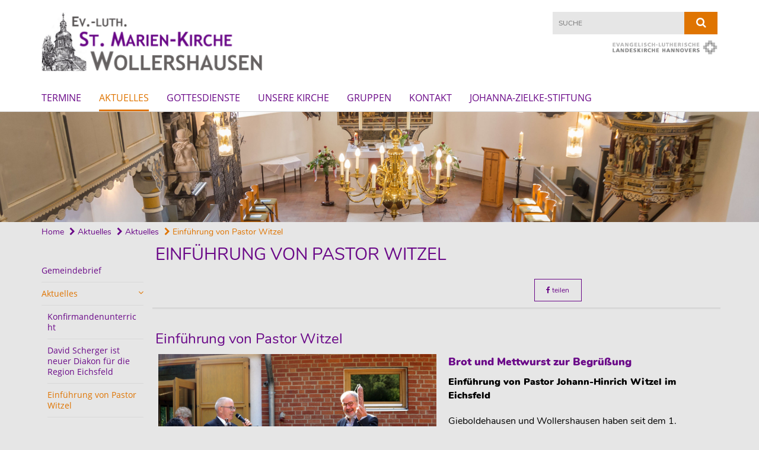

--- FILE ---
content_type: text/html; charset=utf-8
request_url: https://www.kirche-wollershausen.de/aktuelles/aktuelles/Einf-hrung-von-Pastor-Witzel
body_size: 11166
content:
<!DOCTYPE html>
<html lang='de'>
<head>
<!--[if lt IE 9]>
<script>'article aside footer header nav section time'.replace(/\w+/g,function(n){document.createElement(n)})</script>
<![endif]-->
<meta http-equiv="content-type" content="text/html; charset=utf-8" />
<title>St. Marien-Kirche Wollershausen – Einführung von Pastor Witzel</title>
<meta name="lang" content="de" />
<meta name="x-template" content="max-e:pages/media_release" />


<meta name="csrf-param" content="authenticity_token" />
<meta name="csrf-token" content="MFzBspgLEaka4tUHrUo9aO8AxjtdS2eQjZ2UGfHzTNG74M9eiWzKov6YbCTPZEgqeIdmIvvxj82WCXIjGxgeKg==" />
<meta charset='utf-8'>
<meta content='kg_wollershausen' name='x-siteprefix'>
<meta content='uriel' name='x-max-e-server'>
<meta content='IE=Edge,chrome=1' http-equiv='X-UA-Compatible'>
<meta content='width=device-width, initial-scale=1.0' name='viewport'>
<meta content='same-origin' name='referrer'>
<link rel="stylesheet" media="screen" href="https://assets-uriel.max-e.info/assets/application-f10422fc8e43019666c0b0452505b6cf4faae8c640daa8c6542361c73d3c225c.css" />
<script src="https://assets-uriel.max-e.info/assets/application-83f87e3944d58de5ad99a30bf6ab8b1f8801f5d0896d5b396a8d1393be150677.js"></script>
<!-- /Favicon -->
<link rel="shortcut icon" type="image/x-icon" href="https://assets-uriel.max-e.info/damfiles/default/kg_wollershausen/home/Wollershausen-gezeichnet.png-25f2c93a27f605a0e8245e3edae447ba.png" />
<!-- / Page Properties CSS -->
<style>
  /**
   * Variables
   */
  /**
   * Text
   */
  /**
   * Buttons
   */
  /**
   * Input
   */
  /**
   * Mixins
   */
  /**
   * Typography
   */
  body,
  html {
    font-family: Nunito, Arial, Helvetica, sans-serif;
    font-size: 16px;
    font-weight: normal;
    line-height: 23.2px;
    color: #000000;
    background: #E6E6E6; }
  
  h1 {
    font-size: 28.8px;
    font-weight: normal;
    font-family: Nunito, Arial, Helvetica, sans-serif;
    line-height: 1.5;
    margin: 0;
      margin-bottom: 10px;
    display: inline-block;
    color: #6A0888; }
    h1:after {
      clear: both;
      content: "";
      display: table; }
    h1.block {
      display: block; }
    h1.inline {
      display: inline-block; }
  
  h2 {
    font-size: 24px;
    font-weight: normal;
    font-family: Nunito, Arial, Helvetica, sans-serif;
    line-height: 1.3;
    margin: 0;
      margin-bottom: 10px;
    display: inline-block;
    color: #6A0888; }
    h2:after {
      clear: both;
      content: "";
      display: table; }
    h2.block {
      display: block; }
    h2.inline {
      display: inline-block; }
  
  h3 {
    font-size: 17.6px;
    font-weight: bold;
    font-family: Nunito, Arial, Helvetica, sans-serif;
    line-height: 1.5;
    margin: 0;
      margin-bottom: 10px;
    display: inline-block;
    color: #6A0888; }
    h3:after {
      clear: both;
      content: "";
      display: table; }
    h3.block {
      display: block; }
    h3.inline {
      display: inline-block; }
  
  h4,
  .sv_qstn h5 {
    font-size: 16px;
    font-weight: bold;
    font-family: Nunito, Arial, Helvetica, sans-serif;
    line-height: 20px;
    margin: 0;
      margin-bottom: 10px;
    display: inline-block;
    color: #6A0888; }
    h4:after,
    .sv_qstn h5:after {
      clear: both;
      content: "";
      display: table; }
    h4.block,
    .sv_qstn h5.block {
      display: block; }
    h4.inline,
    .sv_qstn h5.inline {
      display: inline-block; }
  
  #homepage .underlined {
    border-bottom: 1px solid #6A0888; }
  
  p {
    font-size: 16px;
    line-height: 23.2px; }
  
  .supplement {
    color: #000000;
    font-size: 12.8px;
    line-height: 24px; }
  
  .leaflet-container a,
  a {
    color: #6A0888; }
    .leaflet-container a:hover, .leaflet-container a:active, .leaflet-container a.active, .leaflet-container a:focus,
    a:hover,
    a:active,
    a.active,
    a:focus {
      color: #DF7401; }
      .leaflet-container a:hover.icon:before, .leaflet-container a:hover.icon:after, .leaflet-container a:active.icon:before, .leaflet-container a:active.icon:after, .leaflet-container a.active.icon:before, .leaflet-container a.active.icon:after, .leaflet-container a:focus.icon:before, .leaflet-container a:focus.icon:after,
      a:hover.icon:before,
      a:hover.icon:after,
      a:active.icon:before,
      a:active.icon:after,
      a.active.icon:before,
      a.active.icon:after,
      a:focus.icon:before,
      a:focus.icon:after {
        color: #DF7401; }
    .leaflet-container a .text,
    a .text {
      color: #000000; }
  
  input {
    color: #000000;
    font-size: 16px;
    line-height: 22.4px;
    border: 1px solid #d8d8d8; }
    input::-webkit-input-placeholder, input:-moz-placeholder, input::-moz-placeholder, input:-ms-input-placeholder {
      color: #6A0888; }
      input::-webkit-input-placeholder:active::-webkit-input-placeholder, input::-webkit-input-placeholder:active:-moz-placeholder, input::-webkit-input-placeholder:active::-moz-placeholder, input::-webkit-input-placeholder:active:-ms-input-placeholder, input::-webkit-input-placeholder:focus::-webkit-input-placeholder, input::-webkit-input-placeholder:focus:-moz-placeholder, input::-webkit-input-placeholder:focus::-moz-placeholder, input::-webkit-input-placeholder:focus:-ms-input-placeholder, input:-moz-placeholder:active::-webkit-input-placeholder, input:-moz-placeholder:active:-moz-placeholder, input:-moz-placeholder:active::-moz-placeholder, input:-moz-placeholder:active:-ms-input-placeholder, input:-moz-placeholder:focus::-webkit-input-placeholder, input:-moz-placeholder:focus:-moz-placeholder, input:-moz-placeholder:focus::-moz-placeholder, input:-moz-placeholder:focus:-ms-input-placeholder, input::-moz-placeholder:active::-webkit-input-placeholder, input::-moz-placeholder:active:-moz-placeholder, input::-moz-placeholder:active::-moz-placeholder, input::-moz-placeholder:active:-ms-input-placeholder, input::-moz-placeholder:focus::-webkit-input-placeholder, input::-moz-placeholder:focus:-moz-placeholder, input::-moz-placeholder:focus::-moz-placeholder, input::-moz-placeholder:focus:-ms-input-placeholder, input:-ms-input-placeholder:active::-webkit-input-placeholder, input:-ms-input-placeholder:active:-moz-placeholder, input:-ms-input-placeholder:active::-moz-placeholder, input:-ms-input-placeholder:active:-ms-input-placeholder, input:-ms-input-placeholder:focus::-webkit-input-placeholder, input:-ms-input-placeholder:focus:-moz-placeholder, input:-ms-input-placeholder:focus::-moz-placeholder, input:-ms-input-placeholder:focus:-ms-input-placeholder {
        opacity: 0; }
    input:active, input:focus {
      border: 1px solid #DF7401; }
  
  label {
    font-size: 16px;
    font-weight: normal;
    line-height: 22.4px; }
  
  .date {
    color: #000000; }
  
  /**
   * Lists
   */
  .content ul li:before {
    color: #6A0888; }
  .content ol li:before {
    color: #6A0888; }
  
  /**
   * Defaults
   */
  .article-highlight {
    background: rgba(106, 8, 136, 0.1);
    padding: 15px; }
  
  .purple-light-bg {
    background-color: #DF7401; }
  
  .button-link {
    cursor: pointer;
    display: inline-block;
    font-size: 16px;
    font-weight: normal;
    background-color: #DF7401;
    -webkit-transition: background-color 0.5s ease;
    -moz-transition: background-color 0.5s ease;
    -o-transition: background-color 0.5s ease;
    transition: background-color 0.5s ease;
    text-align: center;
    color: #fff;
    line-height: 22.4px;
    padding: 10px;
    width: 100%; }
  
  .ul-columns {
    -moz-column-count: 2;
    -moz-column-gap: 20px;
    -webkit-column-count: 2;
    -webkit-column-gap: 20px;
    column-count: 2;
    column-gap: 20px;
    list-style-position: inside; }
    .ul-columns:hover {
      background-color: #6A0888;
      color: #fff; }
  
  /**
   * Buttons
   */
  .btn {
    background-color: #ffffff;
    border-color: #ffffff;
    color: #171717; }
    .btn:hover, .btn:focus, .btn:active, .btn.active {
      background-color: #ebebeb;
      border-color: #e0e0e0;
      color: #171717; }
    .btn.disabled, .btn.disabled:hover, .btn.disabled:focus, .btn.disabled:active, .btn.disabled.active, .btn[disabled], .btn[disabled]:hover, .btn[disabled]:focus, .btn[disabled]:active, .btn[disabled].active {
      background-color: #ffffff;
      border-color: #ffffff;
      opacity: 0.7; }
    .btn .badge {
      background-color: #fff;
      color: #ffffff; }
    .btn.primary, .btn-primary, .btn.press {
      background-color: #6A0888;
      border-color: #6A0888;
      color: white; }
      .btn.primary:hover, .btn.primary:focus, .btn.primary:active, .btn.primary.active, .btn-primary:hover, .btn-primary:focus, .btn-primary:active, .btn-primary.active, .btn.press:hover, .btn.press:focus, .btn.press:active, .btn.press.active {
        background-color: #4c0661;
        border-color: #3d054e;
        color: white; }
      .btn.primary.disabled, .btn.primary.disabled:hover, .btn.primary.disabled:focus, .btn.primary.disabled:active, .btn.primary.disabled.active, .btn.primary[disabled], .btn.primary[disabled]:hover, .btn.primary[disabled]:focus, .btn.primary[disabled]:active, .btn.primary[disabled].active, .btn-primary.disabled, .btn-primary.disabled:hover, .btn-primary.disabled:focus, .btn-primary.disabled:active, .btn-primary.disabled.active, .btn-primary[disabled], .btn-primary[disabled]:hover, .btn-primary[disabled]:focus, .btn-primary[disabled]:active, .btn-primary[disabled].active, .btn.press.disabled, .btn.press.disabled:hover, .btn.press.disabled:focus, .btn.press.disabled:active, .btn.press.disabled.active, .btn.press[disabled], .btn.press[disabled]:hover, .btn.press[disabled]:focus, .btn.press[disabled]:active, .btn.press[disabled].active {
        background-color: #6A0888;
        border-color: #6A0888;
        opacity: 0.7; }
      .btn.primary .badge, .btn-primary .badge, .btn.press .badge {
        background-color: #fff;
        color: #6A0888; }
    .btn.news {
      background-color: #DF7401;
      border-color: #DF7401;
      color: white; }
      .btn.news:hover, .btn.news:focus, .btn.news:active, .btn.news.active {
        background-color: #b65f01;
        border-color: #a25401;
        color: white; }
      .btn.news.disabled, .btn.news.disabled:hover, .btn.news.disabled:focus, .btn.news.disabled:active, .btn.news.disabled.active, .btn.news[disabled], .btn.news[disabled]:hover, .btn.news[disabled]:focus, .btn.news[disabled]:active, .btn.news[disabled].active {
        background-color: #DF7401;
        border-color: #DF7401;
        opacity: 0.7; }
      .btn.news .badge {
        background-color: #fff;
        color: #DF7401; }
  
  button {
    cursor: pointer;
    display: inline-block;
    font-size: 16px;
    font-weight: normal;
    background-color: #DF7401;
    -webkit-transition: background-color 0.5s ease;
    -moz-transition: background-color 0.5s ease;
    -o-transition: background-color 0.5s ease;
    transition: background-color 0.5s ease;
    text-align: center;
    color: #fff;
    line-height: 22.4px;
    padding: 10px;
    width: 100%;
    border: 0;
    margin-top: 20px; }
    button[disabled] {
      background: #cccccc;
      cursor: not-allowed; }
  
  /**
   * Navigation
   */
  #main-navi li a,
  #meta li a,
  #left-navi li a {
    color: #6A0888;
    font-family: "Open Sans"; }
    #main-navi li a:active, #main-navi li a.active, #main-navi li a.icon:before,
    #meta li a:active,
    #meta li a.active,
    #meta li a.icon:before,
    #left-navi li a:active,
    #left-navi li a.active,
    #left-navi li a.icon:before {
      color: #DF7401; }
    #main-navi li a:hover, #main-navi li a:focus,
    #meta li a:hover,
    #meta li a:focus,
    #left-navi li a:hover,
    #left-navi li a:focus {
      color: #DF7401; }
  
  #main-navi ul.second-level-nav a:hover, #main-navi ul.second-level-nav a:active, #main-navi ul.second-level-nav a.active, #main-navi ul.second-level-nav a:focus {
    border-bottom: 1px solid #DF7401; }
  #main-navi li a {
    font-size: 16px;
    line-height: 20px; }
    #main-navi li a:active, #main-navi li a.active {
      border-bottom: 3px solid #DF7401; }
    #main-navi li a:hover, #main-navi li a:focus {
      border-bottom: 3px solid #DF7401; }
  #main-navi .button > a {
    border: 3px solid #6A0888;
    background-color: #6A0888; }
  #main-navi #hkd-layer a {
    color: #DF7401; }
    #main-navi #hkd-layer a:hover, #main-navi #hkd-layer a:active, #main-navi #hkd-layer a.active, #main-navi #hkd-layer a:focus {
      color: #6A0888; }
  
  #mobile-navi-alternative a:hover, #mobile-navi-alternative a:focus, #mobile-navi-alternative a:active, #mobile-navi-alternative a.active,
  #mobile-navi-alternative .sub-link:hover,
  #mobile-navi-alternative .sub-link:focus,
  #mobile-navi-alternative .sub-link:active,
  #mobile-navi-alternative .sub-link.active {
    color: #DF7401; }
  
  #mobile-navigation .button > a,
  #mobile-navigation .button .sub-link,
  #mobile-navi-alternative .button > a,
  #mobile-navi-alternative .button .sub-link {
    background-color: #DF7401; }
    #mobile-navigation .button > a:hover, #mobile-navigation .button > a:focus, #mobile-navigation .button > a:active, #mobile-navigation .button > a.active,
    #mobile-navigation .button .sub-link:hover,
    #mobile-navigation .button .sub-link:focus,
    #mobile-navigation .button .sub-link:active,
    #mobile-navigation .button .sub-link.active,
    #mobile-navi-alternative .button > a:hover,
    #mobile-navi-alternative .button > a:focus,
    #mobile-navi-alternative .button > a:active,
    #mobile-navi-alternative .button > a.active,
    #mobile-navi-alternative .button .sub-link:hover,
    #mobile-navi-alternative .button .sub-link:focus,
    #mobile-navi-alternative .button .sub-link:active,
    #mobile-navi-alternative .button .sub-link.active {
      color: #DF7401; }
  
  #meta li a {
    font-size: 12px;
    line-height: 18px; }
  
  #left-navi li a {
    font-size: 14px;
    line-height: 18px; }
  
  #toggle-mobile-nav {
    color: #6A0888; }
    #toggle-mobile-nav:hover, #toggle-mobile-nav:focus {
      color: #DF7401; }
  
  #header-hkd #toggle-mobile-nav {
    color: #6A0888; }
    #header-hkd #toggle-mobile-nav:hover, #header-hkd #toggle-mobile-nav:focus {
      color: #DF7401; }
  
  .mobileNavigation-wrapper a:hover {
    color: #6A0888; }
  
  /**
   * Boxen
   */
  .email-container,
  .box {
    background: #D5D5D5; }
  
  /**
   * Search
   */
  .search-form button {
    background-color: #DF7401; }
  
  .content #query {
    border: 1px solid #DF7401; }
  
  .search {
    background-color: #DF7401; }
  
  #g-and-k-search .bootstrap-select {
    border: 1px solid #DF7401; }
  
  /**
   * Header
   */
  #header .sprengel-name {
    color: #6A0888; }
  
  .header-bg {
    background-color: #ffffff; }
  
  #logo-subline {
    color: #6A0888;
    font-family: Nunito, Arial, Helvetica, sans-serif; }
  
  /**
   * Slider
   */
  .homepage-slider .slick-slide .more,
  .header-slider .slick-slide .more {
    color: #6A0888; }
  
  /**
   * Wir E Box
   */
  .wir-e-box a.block:hover .name, .wir-e-box a.block:focus .name, .wir-e-box a.block:active .name {
    color: #DF7401; }
  
  /**
   * Overview Teaser Collection
   */
  .overview-teaser .teaser {
    background: #DF7401; }
    .overview-teaser .teaser:hover .read-more {
      background-color: #6A0888; }
  .overview-teaser .text {
    position: absolute;
    content: "";
    top: 0;
    height: 100%;
    width: 100%;
    background-color: #DF7401;
    background-color: rgba(223, 116, 1, 0.6); }
  .overview-teaser .read-more {
    cursor: pointer;
    display: inline-block;
    font-size: 16px;
    font-weight: normal;
    background-color: #DF7401;
    -webkit-transition: background-color 0.5s ease;
    -moz-transition: background-color 0.5s ease;
    -o-transition: background-color 0.5s ease;
    transition: background-color 0.5s ease;
    text-align: center;
    color: #fff;
    line-height: 22.4px;
    padding: 10px;
    width: 100%; }
  
  /**
   * Overview Main teaser
   */
  .overview-main-teaser .content-right {
    background: #D5D5D5; }
  .overview-main-teaser .search-btn {
    cursor: pointer;
    display: inline-block;
    font-size: 16px;
    font-weight: normal;
    background-color: #DF7401;
    -webkit-transition: background-color 0.5s ease;
    -moz-transition: background-color 0.5s ease;
    -o-transition: background-color 0.5s ease;
    transition: background-color 0.5s ease;
    text-align: center;
    color: #fff;
    line-height: 22.4px;
    padding: 10px;
    width: 100%; }
  .overview-main-teaser .date {
    font-size: 20px;
    line-height: 25px;
    color: #000000; }
  .overview-main-teaser .text {
    font-size: 20px; }
  .overview-main-teaser .verse {
    color: #000000; }
  
  /**
   * Marginal
   */
  .marginal p {
    color: #000000; }
  .marginal .content-element article {
    background: #D5D5D5; }
  .marginal h2 {
    font-size: 24px;
    font-weight: normal;
    font-family: Nunito, Arial, Helvetica, sans-serif;
    line-height: 1.3;
    margin: 0;
      margin-bottom: 10px;
    display: inline-block;
    color: #6A0888;
    border-bottom: 3px solid #6A0888; }
    .marginal h2:after {
      clear: both;
      content: "";
      display: table; }
    .marginal h2.block {
      display: block; }
    .marginal h2.inline {
      display: inline-block; }
  .marginal h3 {
    font-size: 17.6px;
    font-weight: normal;
    font-family: Nunito, Arial, Helvetica, sans-serif;
    line-height: 1.5;
    margin: 0;
      margin-bottom: 10px;
    display: inline-block;
    color: #6A0888;
    border-bottom: 3px solid #6A0888; }
    .marginal h3:after {
      clear: both;
      content: "";
      display: table; }
    .marginal h3.block {
      display: block; }
    .marginal h3.inline {
      display: inline-block; }
  
  /**
   * Events */
  #events .event-box {
    background: #D5D5D5; }
    #events .event-box .date {
      background-color: #DF7401; }
      #events .event-box .date.highlight-event {
        background-color: #6A0888; }
    #events .event-box .text {
      height: 94.3px; }
      @media (min-width: 442px) and (max-width: 991px) {
        #events .event-box .text {
          -webkit-line-clamp: 3;
          -moz-line-clamp: 3;
          height: 47.9px; } }
      @media (min-width: 992px) and (max-width: 1200px) {
        #events .event-box .text {
          -webkit-line-clamp: 4;
          -moz-line-clamp: 4;
          height: 71.1px; } }
    #events .event-box .info {
      color: #000000; }
    #events .event-box .location {
      color: #9b9b9b;
      font-size: 12.8px;
      line-height: 15.36px; }
  
  #event-search .btn.search:hover {
    background-color: #6A0888; }
  
  #event .title {
    color: #6A0888; }
  #event .image-source {
    font-size: 12.8px;
    line-height: 15.36px;
    color: #000000; }
  #event .date {
    color: #6A0888; }
  #event .icon:before {
    font-size: 16px;
    color: #6A0888; }
  
  /**
   * Video/Audio
   */
  .vjs-default-skin .vjs-progress-holder .vjs-play-progress {
    background-color: #DF7401; }
  .vjs-default-skin .vjs-volume-level {
    background-color: #DF7401; }
  .vjs-default-skin .vjs-slider {
    background-color: #6A0888;
    background-color: rgba(106, 8, 136, 0.9); }
  
  /**
   * HP Topics
   */
  #hp-topics .hp-teaser .button {
    cursor: pointer;
    display: inline-block;
    font-size: 16px;
    font-weight: normal;
    background-color: #DF7401;
    -webkit-transition: background-color 0.5s ease;
    -moz-transition: background-color 0.5s ease;
    -o-transition: background-color 0.5s ease;
    transition: background-color 0.5s ease;
    text-align: center;
    color: #fff;
    line-height: 22.4px;
    padding: 10px;
    width: 100%; }
  #hp-topics .hp-teaser .text p {
    height: 92.8px; }
  #hp-topics .hp-teaser .text h3 {
    font-size: 20px;
    line-height: 25px; }
  #hp-topics .more-topics .show-more-topics {
    color: #6A0888; }
  #hp-topics .more-topics:before {
    color: #6A0888; }
  #hp-topics .more-topics:hover .show-more-topics {
    color: #DF7401; }
  #hp-topics .more-topics:hover:before {
    color: #DF7401; }
  
  /**
   * News
   */
  .news-press:before {
    color: #6A0888; }
  .news-press .button.news, .news-press .button.teaser_news {
    background-color: #DF7401;
    color: #fff; }
  .news-press .button.press {
    background-color: #6A0888;
    color: #fff; }
  .news-press .show-mote-news-press {
    color: #6A0888; }
  .news-press .more-news-press:hover .show-more-news-press {
    color: #DF7401; }
  .news-press .more-news-press:hover:before {
    color: #DF7401; }
  .news-press article .type {
    border-top: 1px solid #E6E6E6; }
  .news-press .text p {
    height: 69.6px; }
  .news-press .date {
    color: #000000;
    font-size: 12.8px;
    line-height: 15.36px; }
  .news-press h3 {
    max-height: 3; }
  
  .hkd-site .news-press .button.news, .hkd-site .news-press .button.teaser_news {
    background-color: #6A0888; }
  .hkd-site .news-press .more-news-press .show-more-news-press, .hkd-site .news-press .more-news-press:before {
    color: #DF7401; }
  .hkd-site .news-press .more-news-press:hover .show-more-news-press, .hkd-site .news-press .more-news-press:hover:before {
    color: #6A0888; }
  
  /**
   * Bootstrap select
   */
  .bootstrap-select:not([class*="col-"]):not([class*="form-control"]):not(.input-group-btn) .caret {
    background-color: #DF7401; }
  .bootstrap-select:not([class*="col-"]):not([class*="form-control"]):not(.input-group-btn) .dropdown-toggle:focus {
    border-color: #6A0888; }
  .bootstrap-select:not([class*="col-"]):not([class*="form-control"]):not(.input-group-btn) .dropdown-menu {
    color: #000000; }
  
  /**
   */ Fancybox
   */
  .fancybox-close:before {
    color: #6A0888; }
  
  .fancybox-nav:hover span {
    color: #6A0888; }
  
  /**
   * Footer
   */
  #footer a {
    font-size: 14px;
    line-height: 18px; }
  
  .hkd-site #footer a {
    color: #6A0888; }
    .hkd-site #footer a:hover, .hkd-site #footer a:focus {
      color: #DF7401; }
    .hkd-site #footer a:active, .hkd-site #footer a.active {
      color: #DF7401; }
  
  /**
   * Footnote
   */
  .footnote p {
    color: #000000; }
  
  /**
   * Forms
   */
  .form-horizontal {
    color: #000000; }
  
  .required-fields {
    font-size: 12.8px;
    line-height: 15.36px; }
  
  /**
   * Gallery
   */
  .gallery .img-description p {
    color: #000000; }
  
  /**
   * Content
   */
  .content .content-title h3 {
    color: #000000; }
  .content .article .text-source {
    color: #000000;
    font-size: 12.8px; }
  .content li:before {
    color: #000000; }
  
  /**
   * Media releases
   */
  .media-release-item p {
    color: #000000; }
  
  .release-type-date {
    color: #000000; }
  
  /**
   * Newsletter
   */
  .newsletter #email {
    background-color: #E6E6E6; }
  
  /**
   * Extra highlighting newsletter on homepage
   */
  #homepage .website-color {
    background-color: #E6E6E6; }
  
  /**
   * Pers details
   */
  .pers_details h3 {
    color: #000000; }
  
  /**
   * Quotes
   */
  blockquotes {
    color: #000000;
    line-height: 23.2px;
    font-size: 16px; }
    blockquotes:before {
      color: #000000; }
    blockquotes + figcaption {
      color: #000000;
      font-size: 12.8px;
      line-height: 15.36px; }
  
  /**
   * Search
   */
  #query {
    background-color: #E6E6E6;
    color: #6A0888;
    font-size: 12px; }
  
  #query[placeholder] {
    color: #6A0888; }
  
  #site-search-hkd #query,
  #site-search-hkd #people-search-query,
  #people-search #query,
  #people-search #people-search-query {
    font-size: 12px; }
  #site-search-hkd button,
  #people-search button {
    background-color: transparent;
    color: #6A0888;
    outline: none; }
  @media (max-width: 768px) {
    #site-search-hkd button,
    #people-search button {
      background-color: #7f7f7f; }
    #site-search-hkd .react-autosuggest__container,
    #people-search .react-autosuggest__container {
      background-color: #E6E6E6; } }
  
  @media (max-width: 768px) {
    #people-search-query[placeholder] {
      color: #6A0888; } }
  
  #header.header-belongs-to-hkd #site-search-hkd button,
  #header.header-belongs-to-hkd #people-search button {
    color: #7f7f7f; }
  #header.header-belongs-to-hkd #toggle-mobile-nav {
    color: #7f7f7f; }
  
  /**
   * Mottoes
   */
  #calendar a.active, #calendar a:hover, #calendar a:focus {
    background-color: #DF7401; }
  
  /**
   * Table
   */
  .table-wrapper {
    color: #000000; }
  
  /**
   * Teaser
   */
  article.teaser a p {
    color: #000000; }
  article.teaser a:hover p, article.teaser a:active p, article.teaser a:focus p {
    color: #000000; }
  
  /**
   * Video
   */
  video h3 {
    color: #000000; }
  
  /**
   * Social share
   */
  .social-media-share a {
    border: 1px solid #6A0888;
    color: #6A0888; }
  
  /**
   * Productbox
   */
  .product-box .product-name {
    color: #6A0888; }
  .product-box .to-product {
    cursor: pointer;
    display: inline-block;
    font-size: 16px;
    font-weight: normal;
    background-color: #DF7401;
    -webkit-transition: background-color 0.5s ease;
    -moz-transition: background-color 0.5s ease;
    -o-transition: background-color 0.5s ease;
    transition: background-color 0.5s ease;
    text-align: center;
    color: #fff;
    line-height: 22.4px;
    padding: 10px;
    width: 100%; }
    .product-box .to-product:hover, .product-box .to-product:focus {
      background-color: #6A0888; }
  .product-box .product-teaser .fa-search-plus {
    color: rgba(223, 116, 1, 0.6); }
  
  /**
   * Bread crumb
   */
  .breadcrumb-content a {
    color: #6A0888;
    font-size: 14px;
    line-height: 18px; }
    .breadcrumb-content a:hover, .breadcrumb-content a:focus {
      color: #DF7401; }
    .breadcrumb-content a:active, .breadcrumb-content a.active {
      color: #DF7401; }
  
  /**
   * Social Media Area
   */
  .social-media .icon.global {
    background: #6A0888; }
  
  .social-media-more:before {
    color: #6A0888; }
  .social-media-more:hover, .social-media-more:hover:before {
    color: #DF7401; }
  
  /**
   * Landing page
   */
  @media (min-width: 768px) {
    .landingpage #branding {
      border-bottom: 10px solid #6A0888; } }
  @media (min-width: 768px) {
    .landingpage .link-to-home {
      background: #6A0888; }
      .landingpage .link-to-home a {
        color: #fff; } }
  
  /**
   * Geo Maps
   */
  #geo-maps h2 {
    color: #6A0888; }
  
  .map-info h3 {
    height: 36.4px; }
  
  /**
   * Panels
   */
  .panel > a {
    border-left: 3px solid #DF7401;
    padding-right: 25px; }
    .panel > a.collapsed {
      border-color: #6A0888;
      color: #6A0888; }
      .panel > a.collapsed:hover {
        border-color: #DF7401; }
  .panel > div {
    background-color: #E6E6E6;
    border-left: 3px solid #DF7401; }
  .panel .panel > a.collapsed {
    border-left: 2px solid #DF7401; }
  .panel .panel > a:hover {
    border-color: #DF7401; }
  
  /**
   * Pagination
   */
  .pagination .current {
    color: #DF7401; }
  .pagination .previous_page,
  .pagination .next_page {
    background-color: #DF7401; }
    .pagination .previous_page:hover, .pagination .previous_page:focus, .pagination .previous_page:active, .pagination .previous_page.active,
    .pagination .next_page:hover,
    .pagination .next_page:focus,
    .pagination .next_page:active,
    .pagination .next_page.active {
      background-color: #6A0888; }
  
  /**
   * People search HkD
   */
  .react-autosuggest__suggestions-list li {
    color: #6A0888; }
    .react-autosuggest__suggestions-list li:hover, .react-autosuggest__suggestions-list li:focus, .react-autosuggest__suggestions-list li:active, .react-autosuggest__suggestions-list li.react-autosuggest__suggestion--highlighted {
      color: #DF7401; }
  
  /**
   * Courses
   */
  .course strong {
    font-weight: bold;
    color: #6A0888; }
  
  #faq-overview .category-box {
    border: 1px solid #6A0888; }
  
  /**
   * Webforms
   */
  .webform-article input[type=text],
  .webform-article input[type=number],
  .webform-article input[type=email] {
    border-left-color: #6A0888; }
  
  .sv-ranking-item__icon {
    fill: #6A0888 !important; }
  
  .sv_main.sv_main .sv-boolean__switch {
    background-color: #6A0888 !important; }
  
  /**
   * Door Calendar
   */
  .calendar-door-content-text {
    font-family: Nunito, Arial, Helvetica, sans-serif; }
  
  .calendar-door-content-circle {
    background-color: #6A0888; }
</style>


<meta content='Einführung von Pastor Witzel' property='og:title'>
<meta content='http://www.kirche-wollershausen.de/aktuelles/aktuelles/Einf-hrung-von-Pastor-Witzel' property='og:url'>
<meta content='' property='og:description'>
<meta property="og:image" content="https://assets-uriel.max-e.info/damfiles/default/kg_gieboldehausen/aktuelles/Witzel_Wurst.JPG-f2437a4fdb3a8ccec4983650b0649d24.JPG" /><meta property="og:image:width" content="2000" /><meta property="og:image:height" content="1333" /><meta name="twitter:image" content="https://assets-uriel.max-e.info/damfiles/default/kg_gieboldehausen/aktuelles/Witzel_Wurst.JPG-f2437a4fdb3a8ccec4983650b0649d24.JPG" /><meta name="twitter:card" content="summary_large_image" /><meta name="twitter:description" content="Einführung von Pastor Johann-Hinrich Witzel im Eichsfeld

Gieboldehausen und Wollershausen haben seit dem 1. September einen neuen Pastor: Johann-Hinrich Witzel. Er wird auch die Region Eichsfeld mit einem Stellenanteil unterstützen. Am Sonntagnachmittag wurde er bei herrlichem Spätsommerwetter bei einem Open-Air-Gottesdienst vor dem Dorfgemeinschaftshaus in Wollershausen vor zahlreichen Gästen von Superintendentin Ulrike Schimmelpfeng in sein Amt eingeführt. „Ihnen ist wichtig, sich mit den Menschen auf den Weg zu machen, die auf der Suche sind und Sie sagen, dass man reich wird, wenn man mit den Menschen ins Gespräch wird“, führte die Superintendentin aus und betonte auch Witzels eindrucksvolle Vita und seinen Schatz an Erfahrungen. „Die Gemeinde freuen sich, dass Sie ihr neuer Pastor sind. Noch ein Tipp von mir an die Gemeinden: Hören Sie auf die neuen Gedanken, die ihr neuer Pastor mitbringt.“ So ertönte nach seiner Einführung und Segnung langanhaltender Applaus. Pastor Johann-Hinrich Witzel dankte der Festgemeinde und ging in seiner Predigt darauf ein, wie die Gemeindemitglieder miteinander umgehen sollten, um ein heilsamer Ort zu sein. „Das Wohl der Gemeinde und jedes einzelnen von uns, liegt nicht in unserer Hand – auch nicht in der Hand der Pastoren. Es bleibt ein Geschenk des Heiligen Geistes.“ Umso wichtiger sei es, auch oder gerade in schweren Zeiten, dass die Gemeinde im Glauben stehe. Lassen Sie uns füreinander Tröstende und Getröstete sein.“ Witzel dankte den Vakanzvertretern, den Pastoren Horst Reinecke, der den Gottesdienst mit gestaltete, und Klaus-Wilhelm Depker für ihren Segensreichen Dienst, bevor er nach Art des Eichsfeldes in den Orten willkommen geheißen wurde: Von den Kirchenvorständen gab es statt Brot und Salz, Brot und Eichsfelder Mettwurst. Und die Bürgermeister der Ortschaften, Maria Bock für den Flecken Gieboldehausen und Holger Bode für die Gemeinde Wollershausen, übergaben dem neuen Pastor jeweils die „wirklich allerletzte Ausgabe“ ihrer Chronik. Die musikalische Umrahmung des Gottesdienstes übernahmen Blechbläser aus dem Kirchenkreis Harzer Land, Leonie Wulff an der Querflöte und Yannick Bode an der Orgel. Anschließend blieb Gelegenheit, bei schönstem Sommerwetter und Kaffee und Kuchen mit Johann-Hinrich Witzel ins Gespräch zu kommen und den neuen Pastor willkommen zu heißen.

Geboren ist Johann-Hinrich Witzel 1960 in Hannover und aufgewachsen in Herzberg, keine zwölf Kilometer von Gieboldehausen entfernt. Nach seinem Studium der Theologie ab Wintersemester 1978 in Göttingen, Bern (CH), Heidelberg und nach dem 1. theologischen Examen Aufbaustudium und Forschungszeit in Genf (Universität und Ökumenischer Rat der Kirchen), verschlug es Johann-Hinrich Witzel für sein Vikariat in die Paulusgemeinde in Burgdorf bei Celle und in das Predigerseminar Hildesheim. Berufliche Stationen waren im Anschluss das Evangelische Studienwerk Villigst e.V. in Schwerte/Ruhr, der Dienst als Gemeindepastor in Waake und Bösinghausen im Kirchenkreis Göttingen-Süd und seine Tätigkeit als Pastor auf Landeskirchenebene in Leitungsfunktion für eine Einrichtung für Ökumenisches Lernen, internationale Partnerschaften Kirchlicher Entwicklungsdienst, Friedensarbeit und kirchliche Arbeit mit Ausländern. 2009 war Johann-Hinrich Witzel Pastor im Bischofsbüro des Landesbischöfin Dr. Margot Käßmann in Hannover und von 2009 bis 2016 Hochschul- und Studierendenpfarrer in Halle/Saale tätig. Von 2016 bis heute hatte er eine „bewegliche Pfarrstelle“ mit pfarramtlichen Tätigkeiten in verschiedenen Kirchengemeinden der Evangelischen Kirche in Mitteldeutschland inne. Seit 1990 ist er verheiratet, Johann-Hinrich Witzel und seine Ehefrau haben eine 17-jährige Tochter.
" /><meta name="twitter:text:description" content="Einführung von Pastor Johann-Hinrich Witzel im Eichsfeld

Gieboldehausen und Wollershausen haben seit dem 1. September einen neuen Pastor: Johann-Hinrich Witzel. Er wird auch die Region Eichsfeld mit einem Stellenanteil unterstützen. Am Sonntagnachmittag wurde er bei herrlichem Spätsommerwetter bei einem Open-Air-Gottesdienst vor dem Dorfgemeinschaftshaus in Wollershausen vor zahlreichen Gästen von Superintendentin Ulrike Schimmelpfeng in sein Amt eingeführt. „Ihnen ist wichtig, sich mit den Menschen auf den Weg zu machen, die auf der Suche sind und Sie sagen, dass man reich wird, wenn man mit den Menschen ins Gespräch wird“, führte die Superintendentin aus und betonte auch Witzels eindrucksvolle Vita und seinen Schatz an Erfahrungen. „Die Gemeinde freuen sich, dass Sie ihr neuer Pastor sind. Noch ein Tipp von mir an die Gemeinden: Hören Sie auf die neuen Gedanken, die ihr neuer Pastor mitbringt.“ So ertönte nach seiner Einführung und Segnung langanhaltender Applaus. Pastor Johann-Hinrich Witzel dankte der Festgemeinde und ging in seiner Predigt darauf ein, wie die Gemeindemitglieder miteinander umgehen sollten, um ein heilsamer Ort zu sein. „Das Wohl der Gemeinde und jedes einzelnen von uns, liegt nicht in unserer Hand – auch nicht in der Hand der Pastoren. Es bleibt ein Geschenk des Heiligen Geistes.“ Umso wichtiger sei es, auch oder gerade in schweren Zeiten, dass die Gemeinde im Glauben stehe. Lassen Sie uns füreinander Tröstende und Getröstete sein.“ Witzel dankte den Vakanzvertretern, den Pastoren Horst Reinecke, der den Gottesdienst mit gestaltete, und Klaus-Wilhelm Depker für ihren Segensreichen Dienst, bevor er nach Art des Eichsfeldes in den Orten willkommen geheißen wurde: Von den Kirchenvorständen gab es statt Brot und Salz, Brot und Eichsfelder Mettwurst. Und die Bürgermeister der Ortschaften, Maria Bock für den Flecken Gieboldehausen und Holger Bode für die Gemeinde Wollershausen, übergaben dem neuen Pastor jeweils die „wirklich allerletzte Ausgabe“ ihrer Chronik. Die musikalische Umrahmung des Gottesdienstes übernahmen Blechbläser aus dem Kirchenkreis Harzer Land, Leonie Wulff an der Querflöte und Yannick Bode an der Orgel. Anschließend blieb Gelegenheit, bei schönstem Sommerwetter und Kaffee und Kuchen mit Johann-Hinrich Witzel ins Gespräch zu kommen und den neuen Pastor willkommen zu heißen.

Geboren ist Johann-Hinrich Witzel 1960 in Hannover und aufgewachsen in Herzberg, keine zwölf Kilometer von Gieboldehausen entfernt. Nach seinem Studium der Theologie ab Wintersemester 1978 in Göttingen, Bern (CH), Heidelberg und nach dem 1. theologischen Examen Aufbaustudium und Forschungszeit in Genf (Universität und Ökumenischer Rat der Kirchen), verschlug es Johann-Hinrich Witzel für sein Vikariat in die Paulusgemeinde in Burgdorf bei Celle und in das Predigerseminar Hildesheim. Berufliche Stationen waren im Anschluss das Evangelische Studienwerk Villigst e.V. in Schwerte/Ruhr, der Dienst als Gemeindepastor in Waake und Bösinghausen im Kirchenkreis Göttingen-Süd und seine Tätigkeit als Pastor auf Landeskirchenebene in Leitungsfunktion für eine Einrichtung für Ökumenisches Lernen, internationale Partnerschaften Kirchlicher Entwicklungsdienst, Friedensarbeit und kirchliche Arbeit mit Ausländern. 2009 war Johann-Hinrich Witzel Pastor im Bischofsbüro des Landesbischöfin Dr. Margot Käßmann in Hannover und von 2009 bis 2016 Hochschul- und Studierendenpfarrer in Halle/Saale tätig. Von 2016 bis heute hatte er eine „bewegliche Pfarrstelle“ mit pfarramtlichen Tätigkeiten in verschiedenen Kirchengemeinden der Evangelischen Kirche in Mitteldeutschland inne. Seit 1990 ist er verheiratet, Johann-Hinrich Witzel und seine Ehefrau haben eine 17-jährige Tochter.
" />

</head>
<body class='' data-site-prefix='kg_wollershausen' data-template='media-release' id='media-release'>
<a id='page-top'></a>
<header class='header-bg' id='header'>
<div class='container'>
<div class='row'>
<div class='col-xs-12 col-md-4'>
<div class='visible-xs visible-sm' data-component='mobile-navi-alternative' id='main-navi-mobile'>
<span class='pull-right' id='toggle-mobile-nav'>
<i class='fa fa-bars'></i>
</span>
<div class='clearfix'></div>
</div>
<a id="branding" href="/"><img src="https://assets-uriel.max-e.info/damfiles/logo/kg_wollershausen/home/Logo-St.-Marien-Wollershausen.png-0103ed9383c1562f520019f45dd92a4d.png" alt="Logo St. Marien-Kirche" width="750.0" height="201" class="brand boc" title="St. Marien-Kirche Wollershausen" srcset="https://assets-uriel.max-e.info/damfiles/logo/kg_wollershausen/home/Logo-St.-Marien-Wollershausen.png_050-0103ed9383c1562f520019f45dd92a4d.png 375w, https://assets-uriel.max-e.info/damfiles/logo/kg_wollershausen/home/Logo-St.-Marien-Wollershausen.png_200-0103ed9383c1562f520019f45dd92a4d.png 1500w" />
</a></div>
<div class='col-xs-12 hidden-xs hidden-sm col-md-5'>
<div class='uppercase' id='meta'>
<ul class='pull-right'>
</ul>
</div>

</div>
<div class='col-md-3 col-xs-12 hidden-xs hidden-sm'>
<div id='site-search'>
<form class="search-form" action="/meta/suche" accept-charset="UTF-8" method="get"><input name="utf8" type="hidden" value="&#x2713;" />
<div class='pull-left'>
<input type="text" name="query" id="query" placeholder="Suche" />
</div>
<button name="button" type="submit" class="pull-right"><i class='fa fa-search'></i>
</button></form>

</div>
<div class='clearfix'></div>
<div class='pull-right'>
<a target="_blank" href="https://www.landeskirche-hannovers.de"><img id="evlka-logo" class="img-responsive" title="Evangelisch-Lutherische Landeskirche Hannovers" alt="Evangelisch-Lutherische Landeskirche Hannovers" src="https://assets-uriel.max-e.info/assets/logo_evlka_gray-dbea71010b15c7d5a601a1db70a7de018b9bf28c3c84cba446daa00ba8c79534.png" />
</a></div>

</div>
</div>
<div class='row'>
<div class='col-xs-12'>
<nav class='uppercase hidden-xs hidden-sm' id='main-navi'>
<ul class='nav navbar-nav hidden-xs'>
<li class=''>
<a class="" href="/termine">Termine</a>
</li>
<li class='active'>
<a class="active" href="/aktuelles">Aktuelles</a>
</li>
<li class=''>
<a class="" href="/gottesdienste">Gottesdienste</a>
</li>
<li class=''>
<a class="" href="/unsere_kirche">Unsere Kirche</a>
</li>
<li class=''>
<a class="" href="/gruppen">Gruppen</a>
</li>
<li class=''>
<a class="" href="/kontakt">Kontakt</a>
</li>
<li class=''>
<a class=" last" href="/johanna-zielke-stiftung">Johanna-Zielke-Stiftung</a>
</li>
</ul>

</nav>
</div>
</div>
</div>
</header>


<div id='body-wrapper'>
<div class='wrapper' data-component='header-slider'>
<div class='header-slider header-slider-active'>
<div class='slick-slide'>
<img src="https://assets-uriel.max-e.info/damfiles/header_image_1920/kg_wollershausen/home/St.-Marien-Kirche-1.JPG-91c75ead1669073e81fca6df9e91ea8c.JPG" alt="St. Marien-Kirche 1" width="1920" height="280" class="img-responsive hidden-xs" srcset="https://assets-uriel.max-e.info/damfiles/header_image_1920/kg_wollershausen/home/St.-Marien-Kirche-1.JPG_050-91c75ead1669073e81fca6df9e91ea8c.JPG 960w, https://assets-uriel.max-e.info/damfiles/header_image_1920/kg_wollershausen/home/St.-Marien-Kirche-1.JPG_200-91c75ead1669073e81fca6df9e91ea8c.JPG 3840w" />
<!-- /SMALL DEVICES -->
<div class='image-container visible-xs' style='background-image: url(&#39;https://assets-uriel.max-e.info/damfiles/header_image_1140/kg_wollershausen/home/St.-Marien-Kirche-1.JPG-91c75ead1669073e81fca6df9e91ea8c.JPG&#39;)'></div>
</div>
</div>
</div>


<div class='container'>
<div class='row'>
<div class='col-xs-12'>
<ul class='breadcrumb-content'>
<li>
<a href="/">Home</a>
</li>
<li>
<a href="/aktuelles"><i class='fa fa-chevron-right'></i>
Aktuelles
</a></li>
<li>
<a href="/aktuelles/aktuelles"><i class='fa fa-chevron-right'></i>
Aktuelles
</a></li>
<li>
<a class="active" href="/aktuelles/aktuelles/Einf-hrung-von-Pastor-Witzel"><i class='fa fa-chevron-right'></i>
Einführung von Pastor Witzel
</a></li>
</ul>
</div>
</div>
</div>

<div class='container'>
<div class='row'>
<div class='col-xs-12 col-md-3 col-lg-2'>
<div class='hidden-xs hidden-sm hyphenate' id='left-navi'>
<ul class='second-level-nav'>
<li>
<a class="" href="/aktuelles/gemeindebrief">Gemeindebrief
</a></li>

<li>
<a class="active" href="/aktuelles/aktuelles"><span>Aktuelles</span>
<i class='fa fa-angle-down'></i>
<div class='clearfix'></div>
</a><ul class='sub third-level-nav'>
<li>
<a class="" href="/aktuelles/aktuelles/Konfirmandenunterricht">Konfirmandenunterricht
</a></li>
<li>
<a class="" href="/aktuelles/aktuelles/David-Scherger-ist-neuer-Diakon-f-r-die-Region-Eichsfeld">David Scherger ist neuer Diakon für die Region Eichsfeld
</a></li>
<li>
<a class="active" href="/aktuelles/aktuelles/Einf-hrung-von-Pastor-Witzel">Einführung von Pastor Witzel
</a></li>
</ul>
</li>

</ul>
</div>

</div>
<div class='col-xs-12 col-md-9 col-lg-10'>
<div class='content search_index'>
<h1>
Einführung von Pastor Witzel
</h1>
<div class='clearfix'></div>
<div class='row border-bottom release-meta'>
<div class='col-xs-12 col-sm-6 col-md-8'>
</div>
<div class='col-xs-12 col-sm-6 col-md-4'>
<div class='social-media-share'>
<a class="btn facebook" target="_blank" href="https://www.facebook.com/sharer/sharer.php?u=www.kirche-wollershausen.de/aktuelles/aktuelles/Einf-hrung-von-Pastor-Witzel"><i class='fa fa-facebook'></i>
teilen
</a></div>
</div>
</div>


<section>
<div class='row'>
<div class='col-xs-12'>
<h2>
Einführung von Pastor Witzel
</h2>
</div>
</div>
<div class='content-container'>
<div class='row'>
<div class='col-xs-12'>
<div class='row'>
<div class='col-xs-12'>
<article class='article' data-component='fancybox'>
<div class='img no-padding col-xs-12 col-sm-6 left float'>
<img src="https://assets-uriel.max-e.info/damfiles/article/kg_gieboldehausen/aktuelles/Witzel_Wurst.JPG-f2437a4fdb3a8ccec4983650b0649d24.JPG" alt="" width="1150.0" height="766" srcset="https://assets-uriel.max-e.info/damfiles/article/kg_gieboldehausen/aktuelles/Witzel_Wurst.JPG_050-f2437a4fdb3a8ccec4983650b0649d24.JPG 575w, https://assets-uriel.max-e.info/damfiles/article/kg_gieboldehausen/aktuelles/Witzel_Wurst.JPG_200-f2437a4fdb3a8ccec4983650b0649d24.JPG 2300w" />
<div class='clearfix'></div>
</div>
<div class='text-container'>
<h3 id='brot-und-mettwurst-zur-begrüßung'>
Brot und Mettwurst zur Begrüßung
</h3>
<p><strong>Einf&uuml;hrung von Pastor Johann-Hinrich Witzel im Eichsfeld</strong></p>

<p>Gieboldehausen und Wollershausen haben seit dem 1. September einen neuen Pastor: Johann-Hinrich Witzel. Er wird auch die Region Eichsfeld mit einem Stellenanteil unterst&uuml;tzen. Am Sonntagnachmittag wurde er bei herrlichem Sp&auml;tsommerwetter bei einem Open-Air-Gottesdienst vor dem Dorfgemeinschaftshaus in Wollershausen vor zahlreichen G&auml;sten von Superintendentin Ulrike Schimmelpfeng in sein Amt eingef&uuml;hrt. &bdquo;Ihnen ist wichtig, sich mit den Menschen auf den Weg zu machen, die auf der Suche sind und Sie sagen, dass man reich wird, wenn man mit den Menschen ins Gespr&auml;ch wird&ldquo;, f&uuml;hrte die Superintendentin aus und betonte auch Witzels eindrucksvolle Vita und seinen Schatz an Erfahrungen. &bdquo;Die Gemeinde freuen sich, dass Sie ihr neuer Pastor sind. Noch ein Tipp von mir an die Gemeinden: H&ouml;ren Sie auf die neuen Gedanken, die ihr neuer Pastor mitbringt.&ldquo; So ert&ouml;nte nach seiner Einf&uuml;hrung und Segnung langanhaltender Applaus. Pastor Johann-Hinrich Witzel dankte der Festgemeinde und ging in seiner Predigt darauf ein, wie die Gemeindemitglieder miteinander umgehen sollten, um ein heilsamer Ort zu sein. &bdquo;Das Wohl der Gemeinde und jedes einzelnen von uns, liegt nicht in unserer Hand &ndash; auch nicht in der Hand der Pastoren. Es bleibt ein Geschenk des Heiligen Geistes.&ldquo; Umso wichtiger sei es, auch oder gerade in schweren Zeiten, dass die Gemeinde im Glauben stehe. Lassen Sie uns f&uuml;reinander Tr&ouml;stende und Getr&ouml;stete sein.&ldquo; Witzel dankte den Vakanzvertretern, den Pastoren Horst Reinecke, der den Gottesdienst mit gestaltete, und Klaus-Wilhelm Depker f&uuml;r ihren Segensreichen Dienst, bevor er nach Art des Eichsfeldes in den Orten willkommen gehei&szlig;en wurde: Von den Kirchenvorst&auml;nden gab es statt Brot und Salz, Brot und Eichsfelder Mettwurst. Und die B&uuml;rgermeister der Ortschaften, Maria Bock f&uuml;r den Flecken Gieboldehausen und Holger Bode f&uuml;r die Gemeinde Wollershausen, &uuml;bergaben dem neuen Pastor jeweils die &bdquo;wirklich allerletzte Ausgabe&ldquo; ihrer Chronik. Die musikalische Umrahmung des Gottesdienstes &uuml;bernahmen Blechbl&auml;ser aus dem Kirchenkreis Harzer Land, Leonie Wulff an der Querfl&ouml;te und Yannick Bode an der Orgel. Anschlie&szlig;end blieb Gelegenheit, bei sch&ouml;nstem Sommerwetter und Kaffee und Kuchen mit Johann-Hinrich Witzel ins Gespr&auml;ch zu kommen und den neuen Pastor willkommen zu hei&szlig;en.</p>

<p>Geboren ist Johann-Hinrich Witzel 1960 in Hannover und aufgewachsen in Herzberg, keine zw&ouml;lf Kilometer von Gieboldehausen entfernt. Nach seinem Studium der Theologie ab Wintersemester 1978 in G&ouml;ttingen, Bern (CH), Heidelberg und nach dem 1. theologischen Examen Aufbaustudium und Forschungszeit in Genf (Universit&auml;t und &Ouml;kumenischer Rat der Kirchen), verschlug es Johann-Hinrich Witzel f&uuml;r sein Vikariat in die Paulusgemeinde in Burgdorf bei Celle und in das Predigerseminar Hildesheim. Berufliche Stationen waren im Anschluss das Evangelische Studienwerk Villigst e.V. in Schwerte/Ruhr, der Dienst als Gemeindepastor in Waake und B&ouml;singhausen im Kirchenkreis G&ouml;ttingen-S&uuml;d und seine T&auml;tigkeit als Pastor auf Landeskirchenebene in Leitungsfunktion f&uuml;r eine Einrichtung f&uuml;r &Ouml;kumenisches Lernen, internationale Partnerschaften Kirchlicher Entwicklungsdienst, Friedensarbeit und kirchliche Arbeit mit Ausl&auml;ndern. 2009&nbsp;war Johann-Hinrich Witzel Pastor im Bischofsb&uuml;ro des Landesbisch&ouml;fin Dr. Margot K&auml;&szlig;mann in Hannover und von 2009 bis 2016 Hochschul- und Studierendenpfarrer in Halle/Saale t&auml;tig. Von 2016 bis heute hatte er eine &bdquo;bewegliche Pfarrstelle&ldquo; mit pfarramtlichen T&auml;tigkeiten in verschiedenen Kirchengemeinden der Evangelischen Kirche in Mitteldeutschland inne. Seit 1990 ist er verheiratet, Johann-Hinrich Witzel und seine Ehefrau haben eine 17-j&auml;hrige Tochter.</p>

</div>
<div class='clearfix'></div>
</article>
<div class='clearfix'></div>
</div>
</div>

</div>
<div class='clearfix'></div>

</div>
</div>
</section>


</div>
</div>
</div>
</div>
<footer class='white-bg' id='footer'>
<div class='container'>
<div class='row'>
<div class='col-xs-12 col-md-4'>
<a href="/meta/impressum">Impressum</a>
<a href="/meta/datenschutz">Datenschutz</a>
<a href="/meta/kontakt/82970aa0-6b1a-4c02-8996-e855448f7ac8">Kontakt</a>
</div>
<div class='col-xs-12 col-md-8'>
<div id='footer-logos'>
<a target="_blank" id="footer-ext-wir" class="footer-logo" href="https://wir-e.de/"></a>
<a target="_blank" id="footer-ext-termine" class="footer-logo" href="https://login.termine-e.de/public"></a>
<a target="_blank" id="footer-ext-evl" class="footer-logo" href="https://www.landeskirche-hannovers.de/"></a>
</div>
</div>
</div>
</div>
</footer>

<div class='visible-xs visible-sm' id='offcanvas-alternative'>
<div id='mobile-navi-alternative'>
<nav>
<div id='site-search'>
<form action="/meta/suche" accept-charset="UTF-8" method="get"><input name="utf8" type="hidden" value="&#x2713;" />
<div class='input-group'>
<input type="text" name="query" id="query" placeholder="Suche" class="form-control" />
<span class='input-group-btn'>
<button name="button" type="submit"><i class='fa fa-search'></i>
</button></span>
</div>
</form>

</div>
<div id='navi-list'></div>
</nav>
</div>
</div>


</div>
</body>
</html>
<script src="https://assets-uriel.max-e.info/assets/shariff.min-7e9c2db3e4bf33924b95b351e16fae541db8372219758babadc46268070ca0d2.js"></script>
